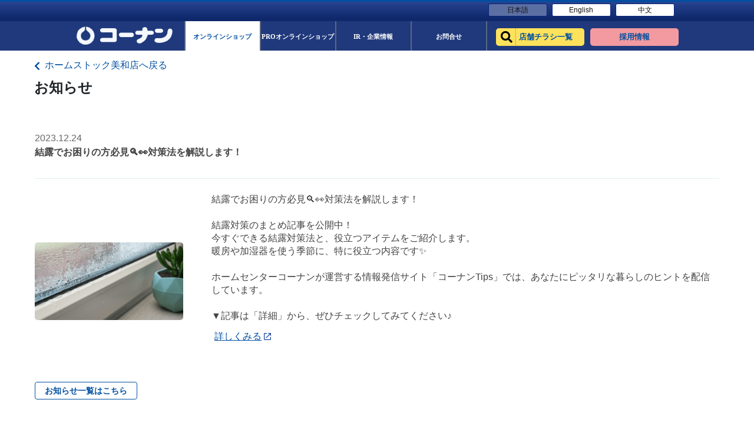

--- FILE ---
content_type: text/html; charset=UTF-8
request_url: https://map.hc-kohnan.com/shop/558/notices/431141?type=normal
body_size: 5436
content:
<!DOCTYPE html>
<html lang="ja">
<head>
    <meta charset="UTF-8">
    <meta name="viewport" content="width=device-width, initial-scale=1.0, maximum-scale=5.0" />
    <meta http-equiv="Content-Security-Policy"
      content="script-src * 'self' 'unsafe-inline' 'unsafe-eval' https://*.googleapis.com https://*.gstatic.com *.google.com https://*.ggpht.com *.googleusercontent.com https://www.googletagmanager.com https://tagmanager.google.com https://www.google-analytics.com https://ssl.google-analytics.com data: blob:;
      img-src * 'self' https://*.googleapis.com https://*.gstatic.com *.google.com *.googleusercontent.com www.googletagmanager.com https://ssl.gstatic.com https://www.gstatic.com https://www.google-analytics.com data: blob:;
      frame-src * *.google.com data:;
      connect-src * 'self' https://*.googleapis.com *.google.com https://*.gstatic.com https://www.google-analytics.com data: blob:;
      font-src * 'self' https://fonts.gstatic.com https://fonts.gstatic.com data:;
      style-src * 'self' 'unsafe-inline' https://fonts.googleapis.com data:;
      worker-src * blob:;" />
        <link rel="preload" as="style" type="text/css" href="/css/modaal.css?id=7171fca3771784e53d9a" onload="this.rel='stylesheet'" />
    <!-- link preload -->
    <link rel="preload" as="style" type="text/css" href="https://unpkg.com/leaflet@1.7.1/dist/leaflet.css" onload="this.rel='stylesheet'" />
    <link rel="preload" as="style" type="text/css" href="https://unpkg.com/leaflet.markercluster@1.3.0/dist/MarkerCluster.css" onload="this.rel='stylesheet'" />
    <link rel="preload" as="style" type="text/css" href="https://unpkg.com/leaflet.markercluster@1.3.0/dist/MarkerCluster.Default.css" onload="this.rel='stylesheet'" />
    <link rel="preload" as="style" type="text/css" href="https://cdnjs.cloudflare.com/ajax/libs/font-awesome/5.15.3/css/all.min.css" onload="this.rel='stylesheet'" />
    <link rel="preload" as="style" type="text/css" href="/css/app.css?id=91ab090fd226f7f2b1fa"/>
    <link rel="stylesheet" href="/css/app.css?id=91ab090fd226f7f2b1fa">

        <link rel="icon" type="image/png" href="https://map.hc-kohnan.com/images/icon/Kohnan-favicon.png"/>

    
    <link rel="apple-touch-icon" sizes="180x180" href="https://canlyhp.s3.ap-northeast-1.amazonaws.com/apple-touch-icons/コーナン.png">
    <link rel="apple-touch-icon" sizes="120x120" href="https://canlyhp.s3.ap-northeast-1.amazonaws.com/apple-touch-icons/コーナン.png">
    <link rel="apple-touch-icon" sizes="167x167" href="https://canlyhp.s3.ap-northeast-1.amazonaws.com/apple-touch-icons/コーナン.png">
    <link rel="apple-touch-icon" sizes="152x152" href="https://canlyhp.s3.ap-northeast-1.amazonaws.com/apple-touch-icons/コーナン.png">

    <title>ホームストック美和店 | コーナン公式サイト</title>
    <meta name="description" content="コーナン公式サイトホームストック美和店ホームセンター「コーナン」「コーナンPRO」「ホームストック」を運営するコーナン商事の企業情報や店舗情報、DIY情報・オンラインショッピングをご案内しています。">
    <meta name="keywords" content="HC-Kohnan">
            <!-- Global site tag (gtag.js) - Google Analytics -->
        <script async src="https://www.googletagmanager.com/gtag/js?id=G-BJ5MMMX981"></script>
        <script>
            window.dataLayer = window.dataLayer || [];
            function gtag(){dataLayer.push(arguments);}
            gtag('js', new Date());
            gtag('config', 'G-BJ5MMMX981');
        </script>
        <!-- Google Tag Manager -->
        <script>(function(w,d,s,l,i){w[l]=w[l]||[];w[l].push({'gtm.start':
            new Date().getTime(),event:'gtm.js'});var f=d.getElementsByTagName(s)[0],
            j=d.createElement(s),dl=l!='dataLayer'?'&l='+l:'';j.async=true;j.src=
            'https://www.googletagmanager.com/gtm.js?id='+i+dl;f.parentNode.insertBefore(j,f);
            })(window,document,'script','dataLayer','GTM-N4X97DB');</script>
        <!-- End Google Tag Manager -->
                </head>
<body>
            <!-- Google Tag Manager (noscript) -->
        <noscript><iframe src="https://www.googletagmanager.com/ns.html?id=GTM-N4X97DB"
            height="0" width="0" style="display:none;visibility:hidden"></iframe></noscript>
        <!-- End Google Tag Manager (noscript) -->
                <input type="hidden" id="isWebView" value="">
    <div id="content" class="w-100">
        <div class="header-lang">
            <div class="header">
                <div class="top-header d-flex align-items-center justify-content-end description-content">
                    <ul class="utility d-flex align-items-center m-0 pt-0">
                        <li class="mr-3 active">
                            <a class="info-ir" href="https://www.hc-kohnan.com/">日本語</a>
                        </li>
                        <li class="mr-0">
                            <a class="info-recruit" href="https://www.hc-kohnan.com/hc/">English</a>
                        </li>
                        <li class="mr-0">
                            <a class="info-recruit" href="https://www.hc-kohnan.com/chinese/">中文</a>
                        </li>
                    </ul>
                </div>
            </div>
        </div>
        <div class="header-main">
            <div>
                <div class="mid-header ">
                    <nav class="navbar navbar-expand-custom navbar-light p-0 d-flex align-items-center justify-content-between">
                        <!-- Brand -->
                        <a class="navbar-brand" href="https://www.hc-kohnan.com/">
                            <img src="https://map.hc-kohnan.com/images/logo.jpg" alt="コーナン公式サイト">
                        </a>

                        <!-- Navbar links -->
                        <div class="collapse navbar-collapse d-flex justify-content-center" id="collapsibleNavbar">
                            <ul class="navbar-nav">
                                <li class="nav-item  nav-item-active ">
                                    <a class="nav-link" href="https://www.kohnan-eshop.com/shop/">
                                        <span class="global-name  pt-0">
                                            <span class="global-jp-name">オンラインショップ</span>
                                        </span>
                                    </a>
                                </li>
                                <li class="nav-item ">
                                    <a class="nav-link" href="https://kohnan-pro.com/">
                                        <span class="global-name pt-0">
                                            <span class="global-jp-name">PROオンラインショップ</span>
                                        </span>
                                    </a>
                                </li>
                                <li class="nav-item">
                                    <a class="nav-link" href="https://www.hc-kohnan.com/corporate/">
                                        <span class="global-name pt-0">
                                            <span class="global-jp-name">IR・企業情報</span>
                                        </span>
                                    </a>
                                </li>
                                <li class="nav-item">
                                    <a class="nav-link" href="https://www.hc-kohnan.com/corporate/contact">
                                        <span class="global-name pt-0">
                                            <span class="global-jp-name">お問合せ</span>
                                        </span>
                                    </a>
                                </li>
                                <li>
                                    <ul class="wrap-button-header d-flex">
                                        <li class="nav-item-shop">
                                            <a class="nav-link" href="https://map.hc-kohnan.com/shop">
                                                <div class="global-name shopsearch-btn">
                                                    <div class="global-jp-name">店舗チラシ一覧</div>
                                                </div>
                                            </a>
                                        </li>
                                        <li class="nav-saiyou">
                                            <a class="nav-link" href="https://kohnan.recruitment.jp/">
                                                <div class="global-name saiyou-btn">
                                                    <div class="global-jp-name">採用情報</div>
                                                </div>
                                            </a>
                                        </li>
                                    </ul>
                                </li>
                            </ul>
                        </div>
                    </nav>
                </div>
            </div>
            <div class="mid-header mid-head-rp d-none pb-2">
                <ul class="mid-header-lg">
                    <li class="nav-item nav-item-shop">
                        <a class="nav-link" href="https://map.hc-kohnan.com/shop">
                            <div class="global-name shopsearch-btn">
                                <div class="global-jp-name">店舗チラシ一覧</div>
                            </div>
                        </a>
                    </li>
                    <li class="nav-item nav-saiyou">
                        <a class="nav-link" href="https://kohnan.recruitment.jp/">
                            <div class="global-name saiyou-btn">
                                <div class="global-jp-name">採用情報</div>
                            </div>
                        </a>
                    </li>
                </ul>
            </div>
        </div>
    </div>
<div class="sub-header-notice details-notice position-fixed sub-header-section sub-header-section-campaign ">
    <div class="sub-header">
        <div class="bread">
            <div class="header-content">
                <a href="https://map.hc-kohnan.com/shop/558" class="text-decoration-none back-index-store ">
                    <span class="breadcrumb-title breadcrumb-title-custom"><i class="fas fa-chevron-left align-middle mr-2"></i>ホームストック美和店へ戻る</span>
                </a>
                <p class="font-weight-bold font-16 mt-2 font-16-custom title-notice-detail">お知らせ</p>
            </div>
        </div>
    </div>
</div>
<div class="store-details details-notice details-notice-show " id="noticeList">
    <div id="details-content" class="header-content d-flex position-relative">
        <div class="store-details-content w-100">
            <div class="right-content px-0">
                <div class="text-content mt-4 pb-3 light-black font-16 border-0">
                    <div class="notice w-100">
                        <div class="notice-title-container pb-3 mb-4">
                                                            <p class="notice-date m-0">2023.12.24</p>    
                                                                                        <p class="font-weight-bold">結露でお困りの方必見🔍👀対策法を解説します！</p>    
                                                    </div>
                        <div class="details-notice details-notice-pc notice-pc-list d-flex mb-4">
                                                            <div class="img-notice-container wrap-image-campaign">
                                    <img class="notice-campaign-img pc-thumbnail modal-images" src="https://meocloud-image.s3-ap-northeast-1.amazonaws.com/images/202312206582a34966cfe231224_EC3.jpg" alt="plus">
                                </div>
                                                        <div class="notice-text mt-0  pl-5 ">
                                <div class="notice-pc-list detail">
                                                                            <p class="notice-content notice-text-pre mt-0">結露でお困りの方必見🔍👀対策法を解説します！

結露対策のまとめ記事を公開中！
今すぐできる結露対策法と、役立つアイテムをご紹介します。
暖房や加湿器を使う季節に、特に役立つ内容です✨

ホームセンターコーナンが運営する情報発信サイト「コーナンTips」では、あなたにピッタリな暮らしのヒントを配信しています。

▼記事は「詳細」から、ぜひチェックしてみてください♪</p>    
                                                                                                                <a class="see-detail-notice" target="_blank" href="https://contents.kohnan-eshop.com/diy-condensation/" rel="noreferrer">
                                            <span>詳しくみる</span>
                                            <svg xmlns="http://www.w3.org/2000/svg" width="14" height="14" viewBox="0 0 14 14">
                                                <path id="icLaunch24px" d="M13.667,13.667H4.333V4.333h4V3h-4A1.333,1.333,0,0,0,3,4.333v9.333A1.333,1.333,0,0,0,4.333,15h9.333A1.337,1.337,0,0,0,15,13.667v-4H13.667ZM10.333,3V4.333h2.393L6.173,10.887l.94.94,6.553-6.553V7.667H15V3Z" transform="translate(-3 -3)" fill="#17479e"/>
                                            </svg>
                                        </a>
                                                                    </div>
                            </div>
                        </div>
                                                <a href="https://map.hc-kohnan.com/shop/558/notices?type=normal" class="back-list-notice-button pc-back-button mt-30">お知らせ一覧はこちら</a>
                        <div class="notice-sp-list details-notice-sp d-none">
                                                            <div class="img-notice-container w-100 campaign-img-pc">
                                    <img src="https://meocloud-image.s3-ap-northeast-1.amazonaws.com/images/202312206582a34966cfe231224_EC3.jpg" id="imgCampaign" class="sp-thumbnail modal-images" alt="plus">
                                </div>
                                                        <div class="notice-text w-100 pl-0">
                                <div class="notice-sp-list text-notice-sp detail mt-5">
                                                                            <p class="notice-content notice-text-pre mt-0">結露でお困りの方必見🔍👀対策法を解説します！

結露対策のまとめ記事を公開中！
今すぐできる結露対策法と、役立つアイテムをご紹介します。
暖房や加湿器を使う季節に、特に役立つ内容です✨

ホームセンターコーナンが運営する情報発信サイト「コーナンTips」では、あなたにピッタリな暮らしのヒントを配信しています。

▼記事は「詳細」から、ぜひチェックしてみてください♪</p>    
                                                                                                                <a class="see-detail-notice" target="_blank" href="https://contents.kohnan-eshop.com/diy-condensation/" rel="noreferrer">
                                            <span>詳しくみる</span>
                                            <svg xmlns="http://www.w3.org/2000/svg" width="14" height="14" viewBox="0 0 14 14">
                                                <path id="icLaunch24px" d="M13.667,13.667H4.333V4.333h4V3h-4A1.333,1.333,0,0,0,3,4.333v9.333A1.333,1.333,0,0,0,4.333,15h9.333A1.337,1.337,0,0,0,15,13.667v-4H13.667ZM10.333,3V4.333h2.393L6.173,10.887l.94.94,6.553-6.553V7.667H15V3Z" transform="translate(-3 -3)" fill="#17479e"/>
                                            </svg>
                                        </a>
                                                                    </div>
                            </div>
                                                        <a href="https://map.hc-kohnan.com/shop/558/notices" class="click-loading d-block back-list-notice-button sp-back-button mt-5 w-100 text-center">お知らせ一覧はこちら</a>
                        </div>
                    </div>
                </div>
            </div>
        </div>
    </div>
</div>
<footer class="">
    <div class="custom_footer">
        <div class="footer-top-content bg-white">
        </div>
        <div class="footer-middle-content">
            <div class="footer-content header-content store-details px-0">
                <div class="px-0 row py-5 no-gutters-custom">
                    <div class="content-footer-left col-8">
                        <div class="middle-item-title heading-label-left d-flex align-items-end">
                            <span class="heading-label-icon mr-2"></span>
                            <a href="https://www.hc-kohnan.com/corporate/">企業サイト</a>
                        </div>
                        <div class="content-footer-item d-flex flex-wrap">
                            <div class="d-inline-block w-25">
                                <span class="item-title">会社情報</span>
                                <span class="d-block">
                                    <a href="https://www.hc-kohnan.com/corporate/profile/president_message">ごあいさつ</a>
                                </span>
                                <span class="d-block">
                                    <a href="https://www.hc-kohnan.com/corporate/profile/philosophy">経営理念</a>
                                </span class="d-block">
                                <span class="d-block">
                                    <a href="https://www.hc-kohnan.com/corporate/profile/corporate_message">コーポレート<br>メッセージ</a>
                                </span>
                                <span class="d-block">
                                    <a href="https://www.hc-kohnan.com/corporate/profile">会社概要</a>
                                </span>
                                <span class="d-block">
                                    <a href="https://www.hc-kohnan.com/corporate/profile/principle">企業行動指針</a>
                                </span>
                                <span class="d-block">
                                    <a href="/corporate/profile/history">沿革</a>
                                </span>
                                <span class="d-bock business-text">業態紹介</span>
                                <div class="item-business">
                                    <span class="d-block pl-2">
                                        <a href="https://www.hc-kohnan.com/corporate/profile/homecenter">ホームセンター</a>
                                    </span>
                                    <span class="d-block pl-2">
                                        <a href="https://www.hc-kohnan.com/corporate/profile/kohnanpro">コーナンPRO</a>
                                    </span>
                                </div>
                                <span class="d-block">
                                    <a href="https://www.hc-kohnan.com/corporate/profile/csr/">CSR活動</a>
                                </span>
                            </div>
                            <div class="d-inline-block w-25">
                                <span class="item-title">IR情報</span>
                                <span class="d-block">
                                    <a href="https://www.hc-kohnan.com/corporate/ir/inter">決算短信</a>
                                </span>
                                <span class="d-block">
                                    <a href="https://www.hc-kohnan.com/corporate/ir/report">事業報告書</a>
                                </span class="d-block">
                                <span class="d-block">
                                    <a href="https://www.hc-kohnan.com/corporate/ir/convocation">招集通知</a>
                                </span>
                                <span class="d-block">
                                    <a href="https://www.hc-kohnan.com/corporate/ir/monthly">月次売上動向</a>
                                </span>
                                <span class="d-block">
                                    <a href="https://www.hc-kohnan.com/corporate/ir/newsrelease">ニュースリリース</a>
                                </span>
                                <span class="d-block">
                                    <a href="https://www.hc-kohnan.com/corporate/ir/rating">格付情報</a>
                                </span>
                                <span class="d-block">
                                    <a href="https://www.hc-kohnan.com/corporate/ir/disclosure">電子公告</a>
                                </span>
                                <span class="d-block">
                                    <a href="https://www.hc-kohnan.com/corporate/ir/stockholder">株主優待制度</a>
                                </span>
                                <span class="d-block">
                                    <a href="https://stocks.finance.yahoo.co.jp/stocks/detail/?code=7516">株価情報</a>
                                </span>
                                <span class="d-block">
                                    <a href="https://www.hc-kohnan.com/corporate/ir/information/">お知らせ</a>
                                </span>
                            </div>
                            <div class="d-inline-block w-25">
                                <div class="wrap-last-left">
                                    <span class="item-title">事業パートナー様募集</span>
                                    <span class="d-block">
                                        <a href="https://www.hc-kohnan.com/corporate/partner/supplier">お取引先募集</a>
                                    </span>
                                    <span class="d-block">
                                        <a href="https://www.hc-kohnan.com/corporate/partner/store">店舗物件募集</a>
                                    </span class="d-block">
                                    <span class="d-block">
                                        <a href="https://www.hc-kohnan.com/corporate/partner/manufacturer">製造メーカー様募集</a>
                                    </span>
                                    <span class="d-block">
                                        <a href="https://www.hc-kohnan.com/corporate/partner/tenant">テナント企業様募集</a>
                                    </span>
                                    <span class="d-block">
                                        <a href="https://www.hc-kohnan.com/corporate/partner/reform_partner">リフォーム<br>協力施工店様募集</a>
                                    </span>
                                    <span class="d-block">
                                        <a href="https://www.hc-kohnan.com/corporate/partner/furniture_partner/">店舗什器<br>施工業者様募集</a>
                                    </span>
                                </div>
                                <div class="d-none">
                                    <span class="d-block">
                                        <a href="https://kohnan.recruitment.jp/" target="_blank" rel="noreferrer">採用情報</a>
                                    </span>
                                    <span class="d-block">
                                        <a href="https://www.hc-kohnan.com/corporate/disclaimer/">免責事項</a>
                                    </span class="d-block">
                                    <span class="d-block">
                                        <a href="https://www.hc-kohnan.com/corporate/requirement/">動作環境</a>
                                    </span>
                                    <span class="d-block">
                                        <a href="https://www.hc-kohnan.com/corporate/privacy">プライバシーポリシー</a>
                                    </span>
                                    <span class="d-block">
                                        <a href="https://www.hc-kohnan.com/corporate/contact/?t=1">お問合せ</a>
                                    </span>
                                </div>
                            </div>
                            <div class="d-inline-block">
                                <span class="d-block">
                                    <a href="https://kohnan.recruitment.jp/" target="_blank" rel="noreferrer">採用情報</a>
                                </span>
                                <span class="d-block">
                                    <a href="https://www.hc-kohnan.com/corporate/disclaimer/">免責事項</a>
                                </span class="d-block">
                                <span class="d-block">
                                    <a href="https://www.hc-kohnan.com/corporate/requirement/">動作環境</a>
                                </span>
                                <span class="d-block">
                                    <a href="https://www.hc-kohnan.com/corporate/privacy">プライバシーポリシー</a>
                                </span>
                                <span class="d-block">
                                    <a href="https://www.hc-kohnan.com/corporate/contact/?t=1">お問合せ</a>
                                </span>
                            </div>
                        </div>
                    </div>
                    <div class="content-footer-right col-4">
                        <div class="middle-item-title heading-label-left d-flex align-items-end">
                            <span class="heading-label-icon mr-2"></span>
                            <a href="https://www.hc-kohnan.com/corporate/">コーナン公式サイト</a>
                        </div>
                        <div class="content-footer-item d-flex">
                            <div class="d-inline-block w-75">
                                <span class="d-block">
                                    <a href="https://www.hc-kohnan.com/shoplist/">店舗チラシ一覧</a>
                                </span>
                                <span class="d-block">
                                    <a href="https://www.kohnan-eshop.com/shop/" target="_blank" rel="noreferrer">オンラインショップ</a>
                                </span class="d-block">
                                <span class="d-block">
                                    <a href="https://pro.kohnan-eshop.com/shop/" target="_blank" rel="noreferrer">PROオンラインショップ</a>
                                </span>
                                <span class="d-block">
                                    <a href="https://www.hc-kohnan.com/business/" target="_blank" rel="noreferrer">法人様営業窓口</a>
                                </span>
                                <span class="d-block">
                                    <a href="https://www.hc-kohnan.com/event/">イベント</a>
                                </span>
                                <span class="d-block">
                                    <a href="https://www.hc-kohnan.com/diy/">HOW TO（ペット・DIY）</a>
                                </span>
                                <span class="d-block">
                                    <a href="https://www.hc-kohnan.com/reform/" target="_blank" rel="noreferrer">リフォーム</a>
                                </span>
                                <span class="d-block">
                                    <a href="https://www.hc-kohnan.com/pet/">カルチャー教室</a>
                                </span>
                            </div>
                            <div class="d-inline-block w-50">
                                <span class="d-block">
                                    <a href="https://www.hc-kohnan.com/blog/category/camp/">キャンペーン</a>
                                </span>
                                <span class="d-block">
                                    <a href="https://www.hc-kohnan.com/service/">サービス</a>
                                </span class="d-block">
                                <span class="d-block">
                                    <a href="https://www.hc-kohnan.com/catalog/">カタログ</a>
                                </span>
                                <span class="d-block">
                                    <a href="https://www.hc-kohnan.com/card/">コーナンカード</a>
                                </span>
                                <span class="d-block">
                                    <a href="https://www.hc-kohnan.com/corporate/">コーナンとは</a>
                                </span>
                            </div>
                        </div>
                    </div>
                </div>
            </div>
        </div>
        <div class="footer-bottom-content pb-5 pt-4">
            <div class="header-content store-details px-0">
                <div class="wrap-content">
                    <div class="content-icon text-center">
                        <img src="https://map.hc-kohnan.com/images/kohnan_footer_logo.png" alt="">
                    </div>
                    <div class="copy-right-content text-center">
                        <small>当ホームページ掲載されているあらゆる内容の無許可転載・転用を禁止します。全ての内容は日本の著作権法及び国際条約によって保護を受けています
                        </small><br>
                        <small>Copyright © Kohnan Shoji Co.,Ltd. ALL Rights Reserved.</small>
                    </div>
                </div>
            </div>
        </div>
    </div>
    <div class="space-footer">

    </div>
</footer>
    <link rel="preload" as="script" href="https://unpkg.com/leaflet@1.7.1/dist/leaflet.js" />
    <script src="https://unpkg.com/leaflet@1.7.1/dist/leaflet.js"></script>
    <link rel="preload" as="script" href="https://unpkg.com/leaflet.markercluster@1.3.0/dist/leaflet.markercluster.js" />
    <script src="https://unpkg.com/leaflet.markercluster@1.3.0/dist/leaflet.markercluster.js"></script>
    <link rel="preload" as="script" href="https://map.hc-kohnan.com/js/app.js" />
    <script src="/js/app.js?id=85a9b74860f9e3cc4601"></script>
        <link rel="preload" as="script" href="/js/modaal.js?id=1c91d6c910040d613049" />
    <script src="/js/modaal.js?id=1c91d6c910040d613049"></script>
    <link rel="preload" as="script" href="/js/modal_common.js?id=64308a72e3b02788d816" />
    <script src="/js/modal_common.js?id=64308a72e3b02788d816"></script>
</body>
</html>
